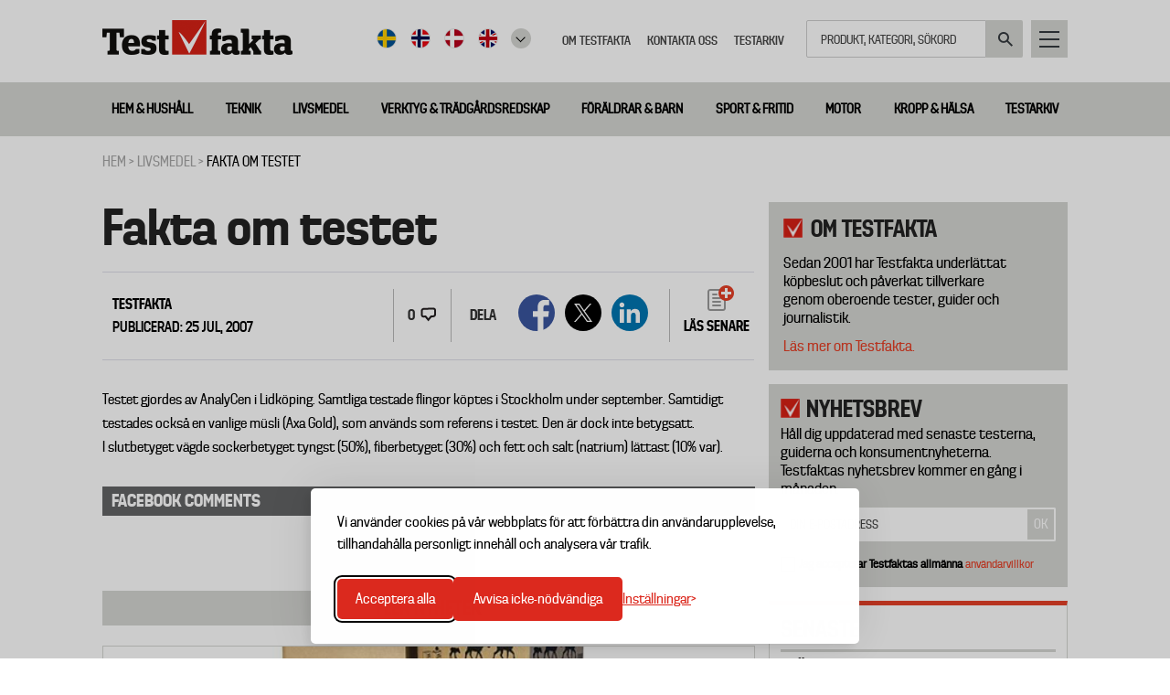

--- FILE ---
content_type: text/html; charset=UTF-8
request_url: https://www.testfakta.se/sv/livsmedel/article/fakta-om-testet-5
body_size: 11802
content:
<!DOCTYPE html>
<html lang="sv" dir="ltr" prefix="content: http://purl.org/rss/1.0/modules/content/  dc: http://purl.org/dc/terms/  foaf: http://xmlns.com/foaf/0.1/  og: http://ogp.me/ns#  rdfs: http://www.w3.org/2000/01/rdf-schema#  schema: http://schema.org/  sioc: http://rdfs.org/sioc/ns#  sioct: http://rdfs.org/sioc/types#  skos: http://www.w3.org/2004/02/skos/core#  xsd: http://www.w3.org/2001/XMLSchema# ">
  <head>
    <meta charset="utf-8" />
<meta name="robots" content="index, follow" />
<link rel="canonical" href="https://www.testfakta.se/sv/livsmedel/article/fakta-om-testet-5" />
<meta property="og:site_name" content="Testfakta" />
<meta name="MobileOptimized" content="width" />
<meta name="HandheldFriendly" content="true" />
<meta name="viewport" content="width=device-width, initial-scale=1.0" />
<meta property="og:image" content="https://www.testfakta.se/themes/testfakta/logoShared.png" />
<link rel="icon" href="/themes/testfakta/favicon.ico" type="image/vnd.microsoft.icon" />

    <title>Fakta om testet</title>
    <link rel="stylesheet" media="all" href="/sites/default/files/css/css_oKyE7eOUW-16rIJ7NElYuEH6LSuwIEtwkKuoN9PmYIw.css?delta=0&amp;language=sv&amp;theme=testfakta&amp;include=eJw9jFEOwjAMQy9UrUeq0jYbZWmD4gwYp2diGj_We7bkzO5sCVoaScKNrI0l5c1dByJ8l8NDWbk2V0tUilptOuKfptl0OI8aihCwx0zgizsDtDAuH1qPTY1jte1BMtGd3mcx1DpJ-3DADud-_jjDZ1qd4iKaScKz8Qvxl1PXugl_AZPqTHc" />
<link rel="stylesheet" media="all" href="/sites/default/files/css/css_kx5jx_yB2gjC9uFvJsEp3LYJtRzUeoR-2sTZadlpBEg.css?delta=1&amp;language=sv&amp;theme=testfakta&amp;include=eJw9jFEOwjAMQy9UrUeq0jYbZWmD4gwYp2diGj_We7bkzO5sCVoaScKNrI0l5c1dByJ8l8NDWbk2V0tUilptOuKfptl0OI8aihCwx0zgizsDtDAuH1qPTY1jte1BMtGd3mcx1DpJ-3DADud-_jjDZ1qd4iKaScKz8Qvxl1PXugl_AZPqTHc" />

    
    <!-- Google Tag Manager -->
      <script>(function(w,d,s,l,i){w[l]=w[l]||[];w[l].push({'gtm.start':
      new Date().getTime(),event:'gtm.js'});var f=d.getElementsByTagName(s)[0],
      j=d.createElement(s),dl=l!='dataLayer'?'&l='+l:'';j.async=true;j.src=
      'https://www.googletagmanager.com/gtm.js?id='+i+dl;f.parentNode.insertBefore(j,f);
      })(window,document,'script','dataLayer','GTM-KK7KC4S');</script>
    <!-- End Google Tag Manager -->
  </head>
  <body class="page-node-3623 path-node page-node-type-article path-language-sv">
    <!-- Google Tag Manager (noscript) -->
      <noscript><iframe src="https://www.googletagmanager.com/ns.html?id=GTM-KK7KC4S"
      height="0" width="0" style="display:none;visibility:hidden"></iframe></noscript>
    <!-- End Google Tag Manager (noscript) -->
        <a href="#main-content" class="visually-hidden focusable skip-link">
      Hoppa till huvudinnehåll
    </a>
    
      <div class="dialog-off-canvas-main-canvas" data-off-canvas-main-canvas>
    

<div class="layout-container">

  <header role="banner">
    
  <div class="region region-header">
    <div class="inner">
      




<div id="block-testfakta-branding" class="block block-system block-system-branding-block block-type-">
  
    
  <div class="content">
          <a href="/sv" title="Hem" rel="home" class="site-logo">
      <img src="/themes/testfakta/logo.png" alt="Hem" />
    </a>
          </div>
</div>





<div id="block-utilitymenu" class="block block-tf-base block-tf-base-util-menu block-type-">
  
    
  <div class="content">
          <div class="util">
      <a href="javascript:;" class="navigation">Huvudmeny</a>
  </div>
      </div>
</div>
<div class="search-block-form block block-search container-inline" data-drupal-selector="search-block-form" id="block-testfakta-search" role="search">
  
    
  <div class="content">
          <form action="/sok" method="get" id="search-block-form" accept-charset="UTF-8">
  <div class="js-form-item form-item js-form-type-search form-type-search js-form-item-keys form-item-keys form-no-label">
      <label for="edit-keys" class="visually-hidden">Sök</label>
        <input title="Ange de termer du vill söka efter." placeholder="Produkt, kategori, sökord" data-drupal-selector="edit-keys" type="search" id="edit-keys" name="keys" value="" size="15" maxlength="128" class="form-search" />

        </div>
<div data-drupal-selector="edit-actions" class="form-actions js-form-wrapper form-wrapper" id="edit-actions--3"><input data-drupal-selector="edit-submit" type="submit" id="edit-submit--2" value="Sök" class="button js-form-submit form-submit" />
</div>

</form>

      </div>
</div>
<nav role="navigation" aria-labelledby="block-topmeny-menu" id="block-topmeny" class="block block-menu navigation menu--top-meny">
            
  <h2 class="visually-hidden" id="block-topmeny-menu">Top meny</h2>
  

        

              <ul class="menu">
                    <li class="menu-item">
        <a href="/sv/guidar-koparen-framjar-kvalitet" target="" data-drupal-link-system-path="node/4782">Om Testfakta</a>
              </li>
                <li class="menu-item">
        <a href="/sv/testfaktas-redaktion" target="" data-drupal-link-system-path="node/5404">Kontakta oss</a>
              </li>
                <li class="menu-item">
        <a href="/sv/testarkiv" target="" data-drupal-link-system-path="testarkiv">Testarkiv</a>
              </li>
        </ul>
  


  </nav>





<div id="block-languageflags" class="block block-tf-base block-tf-base-language-flags block-type-">
  
    
  <div class="content">
            <ul>
    <li><a href="http://www.testfakta.se" target="_self" class="sv">Svenska</a></li>
    <li><a href="http://www.testfakta.no/" target="_blank" class="no">Norge</a></li>
    <li><a href="http://www.testfakta.dk/" target="_blank" class="da">Danmark</a></li>
    <li><a href="http://www.testfakta.com/" target="_blank" class="uk">Engelska</a></li>
    <li class="drop-down"><a href="#" ></a>
      <ul class="none-nordic-language-list">
        <li><a href="http://www.testfakta.com/fi" target="_blank" class="fi">Finland</a></li>
        <li><a href="http://www.testfakta.com/fr" target="_blank" class="fr">Frankrike</a></li>
        <li><a href="http://www.testfakta.com/nl" target="_blank" class="nl">Nederländerna</a></li>
        <li><a href="http://www.testfakta.com/de" target="_blank" class="de">Tyskland</a></li>
      </ul>
    </li>
  </ul>

      </div>
</div>

    </div>
  </div>

  </header>

    <div class="region region-primary-menu">
    <nav role="navigation" aria-labelledby="block-huvudmenyny-menu" id="block-huvudmenyny" class="block block-menu navigation menu--huvudmeny-ny">
            
  <h2 class="visually-hidden" id="block-huvudmenyny-menu">Huvudmeny ny</h2>
  

        

              <ul class="menu">
                    <li class="menu-item menu-item--expanded">
        <a href="/sv/hem-hushall" target="" data-drupal-link-system-path="taxonomy/term/1">Hem &amp; hushåll</a>
                                <ul class="menu">
                    <li class="menu-item">
        <a href="/sv/baddmadrasser" target="" data-drupal-link-system-path="taxonomy/term/30">Bäddmadrasser</a>
              </li>
                <li class="menu-item">
        <a href="/sv/dammsugare" target="" data-drupal-link-system-path="taxonomy/term/32">Dammsugare</a>
              </li>
                <li class="menu-item">
        <a href="/sv/husdjur" target="" data-drupal-link-system-path="taxonomy/term/29">Husdjur</a>
              </li>
                <li class="menu-item">
        <a href="/sv/sangar" target="" data-drupal-link-system-path="taxonomy/term/31">Sängar</a>
              </li>
                <li class="menu-item">
        <a href="/sv/flyttkartonger" target="" data-drupal-link-system-path="taxonomy/term/1647">Flyttkartonger</a>
              </li>
        </ul>
  
              </li>
                <li class="menu-item menu-item--expanded">
        <a href="/sv/teknik" target="" data-drupal-link-system-path="taxonomy/term/68">Teknik</a>
                                <ul class="menu">
                    <li class="menu-item">
        <a href="/sv/horlurar" target="" data-drupal-link-system-path="taxonomy/term/36">Hörlurar</a>
              </li>
                <li class="menu-item">
        <a href="/sv/luftrenare" target="" data-drupal-link-system-path="taxonomy/term/1643">Luftrenare</a>
              </li>
                <li class="menu-item">
        <a href="/sv/alkomatare" target="" data-drupal-link-system-path="taxonomy/term/1646">Alkomätare</a>
              </li>
                <li class="menu-item">
        <a href="/sv/actionkameror" target="" data-drupal-link-system-path="taxonomy/term/39">Actionkameror</a>
              </li>
                <li class="menu-item">
        <a href="/sv/bluetooth-hogtalare" target="" data-drupal-link-system-path="taxonomy/term/38">Bluetooth högtalare</a>
              </li>
                <li class="menu-item">
        <a href="/sv/mobilladdare" target="" data-drupal-link-system-path="taxonomy/term/37">Mobilladdare</a>
              </li>
                <li class="menu-item">
        <a href="/sv/elektronik" target="" data-drupal-link-system-path="taxonomy/term/28">Elektronik</a>
              </li>
        </ul>
  
              </li>
                <li class="menu-item menu-item--expanded">
        <a href="/sv/livsmedel" target="" data-drupal-link-system-path="taxonomy/term/27">Livsmedel</a>
                                <ul class="menu">
                    <li class="menu-item">
        <a href="/sv/ekonomi" target="" data-drupal-link-system-path="taxonomy/term/66">Ekonomi</a>
              </li>
                <li class="menu-item">
        <a href="/sv/falukorv" target="" data-drupal-link-system-path="taxonomy/term/35">Falukorv</a>
              </li>
                <li class="menu-item">
        <a href="/sv/kaffe" target="" data-drupal-link-system-path="taxonomy/term/34">Kaffe</a>
              </li>
                <li class="menu-item">
        <a href="/sv/konsument" target="" data-drupal-link-system-path="taxonomy/term/67">Konsument</a>
              </li>
                <li class="menu-item">
        <a href="/sv/odlad-lax" target="" data-drupal-link-system-path="taxonomy/term/33">Odlad lax</a>
              </li>
        </ul>
  
              </li>
                <li class="menu-item menu-item--expanded">
        <a href="/sv/verktyg-tradgardsredskap" target="" data-drupal-link-system-path="taxonomy/term/2">Verktyg &amp; trädgårdsredskap</a>
                                <ul class="menu">
                    <li class="menu-item">
        <a href="/sv/robotgrasklippare" target="" data-drupal-link-system-path="taxonomy/term/50">Robotgräsklippare</a>
              </li>
        </ul>
  
              </li>
                <li class="menu-item menu-item--expanded">
        <a href="/sv/foraldrar-barn" target="" data-drupal-link-system-path="taxonomy/term/25">Föräldrar &amp; barn</a>
                                <ul class="menu">
                    <li class="menu-item">
        <a href="/sv/vinteroveraller-barn" target="" data-drupal-link-system-path="taxonomy/term/1641">Vinteroveraller för barn</a>
              </li>
                <li class="menu-item">
        <a href="/sv/vinterskor-barn" target="" data-drupal-link-system-path="taxonomy/term/1640">Vinterskor för barn</a>
              </li>
                <li class="menu-item">
        <a href="/sv/bilbarnstolar" target="" data-drupal-link-system-path="taxonomy/term/42">Bilbarnstolar</a>
              </li>
                <li class="menu-item">
        <a href="/sv/barnvagnar" target="" data-drupal-link-system-path="taxonomy/term/41">Barnvagnar</a>
              </li>
                <li class="menu-item">
        <a href="/sv/barnstolar" target="" data-drupal-link-system-path="taxonomy/term/1642">Barnstolar</a>
              </li>
                <li class="menu-item">
        <a href="/sv/babysitters" target="" data-drupal-link-system-path="taxonomy/term/40">Babysitters</a>
              </li>
        </ul>
  
              </li>
                <li class="menu-item menu-item--expanded">
        <a href="/sv/sport-fritid" target="" data-drupal-link-system-path="taxonomy/term/26">Sport &amp; fritid</a>
                                <ul class="menu">
                    <li class="menu-item">
        <a href="/sv/cykelhjalmar" target="" data-drupal-link-system-path="taxonomy/term/48">Cykelhjälmar</a>
              </li>
                <li class="menu-item">
        <a href="/sv/cykellas" target="" data-drupal-link-system-path="taxonomy/term/51">Cykellås</a>
              </li>
                <li class="menu-item">
        <a href="/sv/termosar" target="" data-drupal-link-system-path="taxonomy/term/1645">Termosar</a>
              </li>
                <li class="menu-item">
        <a href="/sv/loparskor" target="" data-drupal-link-system-path="taxonomy/term/47">Löparskor</a>
              </li>
                <li class="menu-item">
        <a href="/sv/lattviktsjackor" target="" data-drupal-link-system-path="taxonomy/term/1644">Lättviktsjackor</a>
              </li>
        </ul>
  
              </li>
                <li class="menu-item menu-item--expanded">
        <a href="/sv/motor" target="" data-drupal-link-system-path="taxonomy/term/3">Motor</a>
                                <ul class="menu">
                    <li class="menu-item">
        <a href="/sv/elcyklar" target="" data-drupal-link-system-path="taxonomy/term/49">Elcyklar</a>
              </li>
                <li class="menu-item">
        <a href="/sv/mc-hjalmar" target="" data-drupal-link-system-path="taxonomy/term/44">MC-hjälmar</a>
              </li>
                <li class="menu-item">
        <a href="/sv/starthjalpsbatterier" target="" data-drupal-link-system-path="taxonomy/term/65">Starthjälpsbatterier</a>
              </li>
                <li class="menu-item">
        <a href="/sv/takboxar" target="" data-drupal-link-system-path="taxonomy/term/43">Takboxar</a>
              </li>
        </ul>
  
              </li>
                <li class="menu-item menu-item--expanded">
        <a href="/sv/kropp-halsa" target="" data-drupal-link-system-path="taxonomy/term/4">Kropp &amp; hälsa</a>
                                <ul class="menu">
                    <li class="menu-item">
        <a href="/sv/hudlotion" target="" data-drupal-link-system-path="taxonomy/term/46">Hudlotion</a>
              </li>
                <li class="menu-item">
        <a href="/sv/solkram" target="" data-drupal-link-system-path="taxonomy/term/45">Solkräm</a>
              </li>
        </ul>
  
              </li>
                <li class="menu-item">
        <a href="/sv/testarkiv" target="" data-drupal-link-system-path="testarkiv">Testarkiv</a>
              </li>
        </ul>
  


  </nav>

  </div>

  

    <div class="region region-breadcrumb">
    




<div id="block-breadcrumbs" class="block block-system block-system-breadcrumb-block block-type-">
  
    
  <div class="content">
            <nav class="breadcrumb" role="navigation" aria-labelledby="system-breadcrumb">
    <h2 id="system-breadcrumb" class="visually-hidden">Länkstig</h2>
    <span>Du är här:</span>
    
    <ol>
          <li>
                  <a href="/sv/frontpage">Hem</a>
              </li>
          <li>
                  <a href="/sv/livsmedel">Livsmedel</a>
              </li>
          <li>
                  Fakta om testet
              </li>
        </ol>
  </nav>

      </div>
</div>

  </div>


    <div class="region region-highlighted">
    <div data-drupal-messages-fallback class="hidden"></div>





<div id="block-headerimageswithcontent" class="block block-tf-base block-header-images-with-content block-type-">
  
    
  <div class="content">
          
      </div>
</div>

  </div>


  

  <main role="main" style="" class="article-type-52">
    <a id="main-content" tabindex="-1"></a>    <div class="layout-content ">
        <div class="region region-content">
    




<div id="block-testfakta-page-title" class="block block-core block-page-title-block block-type-">
  
    
  <div class="content">
          
  <h1 class="page-title">Fakta om testet</h1>


      </div>
</div>





<div id="block-testfakta-content" class="block block-system block-system-main-block block-type-">
  
    
  <div class="content">
          <div class="panel-display panel-article-layout clearfix" >
    <div class="container-top">
        <div class="panel-panel panel-row-1">
            <div class="panel-wrapper container">
                <div class="block-region-row-top">




<div class="block block-tf-base block-tf-base-top-ad-article block-type-">
  
    
  <div class="content">
          
      </div>
</div>
</div>
            </div>
        </div>
    </div>
    <div class="container-top-full-width">
        <div class="panel-panel panel-row-2">
            <div class="panel-wrapper container">
                <div class="block-region-row-top-full-width"></div>
            </div>
        </div>
    </div>
    <div class="container-content">
        <div class="panel-panel panel-col-left">
            <div class="panel-wrapper container"><div class="block-region-col-left">




<div class="block block-tf-base block-tf-base-article-top-render block-type-">
  
    
  <div class="content">
          <h1>Fakta om testet</h1>



  
  <div class="meta">
              <div class="box creator">
                <div class="t">
                                
          <span class="name">
                          Testfakta
            
                                      
                                  </span>
          <span class="created">Publicerad: 25 jul, 2007</span>
        </div>
      </div>

              <div class="box comments">
          <a href="javascript:;">
                                    <span class="nr-of-comments"><span class="val">0</span></span>

                      </a>
        </div>
              <div class="box share">
      <label>Dela</label>
      

<div style="display: none"><link rel="preload" href="/modules/contrib/better_social_sharing_buttons/assets/dist/sprites/social-icons--square.svg" as="image" type="image/svg+xml" crossorigin="anonymous" /></div>

<div class="social-sharing-buttons">
                <a href="https://www.facebook.com/sharer/sharer.php?u=https://www.testfakta.se/sv/livsmedel/article/fakta-om-testet-5&amp;title=Node%20view" target="_blank" title="Share to Facebook" aria-label="Share to Facebook" class="social-sharing-buttons-button share-facebook" rel="noopener">
            <svg aria-hidden="true" width="40px" height="40px" style="border-radius:20px;">
                <use href="/modules/contrib/better_social_sharing_buttons/assets/dist/sprites/social-icons--square.svg#facebook" />
            </svg>
        </a>
    
                <a href="https://twitter.com/intent/tweet?text=Node%20view+https://www.testfakta.se/sv/livsmedel/article/fakta-om-testet-5" target="_blank" title="Share to X" aria-label="Share to X" class="social-sharing-buttons-button share-x" rel="noopener">
            <svg aria-hidden="true" width="40px" height="40px" style="border-radius:20px;">
                <use href="/modules/contrib/better_social_sharing_buttons/assets/dist/sprites/social-icons--square.svg#x" />
            </svg>
        </a>
    
        
        
        
                <a href="https://www.linkedin.com/sharing/share-offsite/?url=https://www.testfakta.se/sv/livsmedel/article/fakta-om-testet-5" target="_blank" title="Share to Linkedin" aria-label="Share to Linkedin" class="social-sharing-buttons-button share-linkedin" rel="noopener">
            <svg aria-hidden="true" width="40px" height="40px" style="border-radius:20px;">
                <use href="/modules/contrib/better_social_sharing_buttons/assets/dist/sprites/social-icons--square.svg#linkedin" />
            </svg>
        </a>
    
    
    
        
        
        
        
        
        
    </div>

    </div>
                  <div class="box tf-flag-article">
          <a href="/sv/bookmark/add/3623"><span class="paper"><span class="ico add"></span></span><span class="text">Läs senare</span></a>
        </div>
            </div>


                                                                                  
      </div>
</div>





<div class="block block-tf-base block-tf-base-widget-simple block-type-">
  
    
  <div class="content">
          
      </div>
</div>





<div class="block block-ctools block-entity-viewnode block-type-">
  
    
  <div class="content">
          
<article about="/sv/livsmedel/article/fakta-om-testet-5" typeof="schema:Article" class="node node--type-article node--view-mode-full">
  <div class="node__content">
          
            <div property="schema:text" class="clearfix text-formatted field field--name-body field--type-text-with-summary field--label-hidden field__item"><field name="body">Testet gjordes av AnalyCen i Lidköping. Samtliga testade flingor köptes i Stockholm under september. Samtidigt testades också en vanlige müsli (Axa Gold), som används som referens i testet. Den är dock inte betygsatt.<br>I slutbetyget vägde sockerbetyget tyngst (50%), fiberbetyget (30%) och fett och salt (natrium) lättast (10% var).</field></div>
      
      </div>
</article>

      </div>
</div>





<div class="block block-tf-base block-tf-base-article-product-winner block-type-">
  
    
  <div class="content">
          
      </div>
</div>





<div class="block block-tf-base block-tf-base-article-small-meta block-type-">
  
    
  <div class="content">
          
      </div>
</div>





<div class="block block-tf-base block-tf-base-disqus-comments block-type-">
  
      <h2>facebook Comments</h2>
    
  <div class="content">
          <div id="fb-root"></div>
<script async defer crossorigin="anonymous" src="https://connect.facebook.net/sv_SE/sdk.js#xfbml=1&version=v12.0&autoLogAppEvents=1" nonce="oSRPJNlZ"></script>
  <div class="fb-comments"  data-mobile href="https://www.testfakta.se/livsmedel/article/fakta-om-testet-5" data-href="https://www.testfakta.se/livsmedel/article/fakta-om-testet-5" data-width="100%" data-numposts="5" data-colorscheme="light" data-order-by="reverse_time"></div>

      </div>
</div>





<div class="views-element-container block block-views block-views-blocknewslist-block-2 block-type-">
  
    
  <div class="content">
          <div><div class="view view-newslist view-id-newslist view-display-id-block_2 js-view-dom-id-df60269e93801fca620fb71614c508bccd8246377bbeba8ca07a909426d418b8">
  <div class="view-header">
    <h3><span>Fler nyheter</span></h3>
  </div>
      <div class="view-filters">
      <form class="views-exposed-form" data-drupal-selector="views-exposed-form-newslist-block-2" action="/sv/livsmedel/article/fakta-om-testet-5" method="get" id="views-exposed-form-newslist-block-2" accept-charset="UTF-8">
  <div class="form--inline clearfix">
  <div class="js-form-item form-item js-form-type-textfield form-type-textfield js-form-item-created form-item-created">
      <label for="edit-created">Authored on</label>
        <input data-drupal-selector="edit-created" type="text" id="edit-created" name="created" value="" size="30" maxlength="128" class="form-text" />

        </div>
<div data-drupal-selector="edit-actions" class="form-actions js-form-wrapper form-wrapper" id="edit-actions"><input data-drupal-selector="edit-submit-newslist" type="submit" id="edit-submit-newslist" value="Apply" class="button js-form-submit form-submit" />
</div>

</div>

</form>

    </div>
    
      <div class="view-content">
      <div data-drupal-views-infinite-scroll-content-wrapper class="views-infinite-scroll-content-wrapper clearfix">

                        
                      <div class="views-row row-standard">
          
      <div class="row-container">
        <div class="article-listing-inner big-image">
          <a href="/sv/hem-hushall/article/overlagsen-vinnare-i-stort-test-av-flyttkartonger">
            <div class="big-pic">
              <img src="https://www.testfakta.se/sites/default/files/styles/article_listing_new/public/tf_media/XX_Alla_kartonger_1.jpg?itok=zAibVhD2">
                              <div class="red-label">
                  <span class="lab-test">Laboratorietest</span>
                </div>
                          </div>
          </a>
          <div class="text-inner have-image">
                          <h2><a href="/sv/hem-hushall/article/overlagsen-vinnare-i-stort-test-av-flyttkartonger">Överlägsen vinnare i stort test av flyttkartonger</a></h2>
            
                          <div class="text"> <p>Läge att flytta, eller bara dags att rensa i röran? Testfaktas test av flyttkartonger vägleder dig till det bästa valet som står pall för både lyft och stapling. Två kartonger fick godkänt, resten klarade inte att uppfylla alla kraven.&nbsp;</p></div>
            
            <div class="meta-wrapper">
              <div class="meta-data">
                2 Januari
              </div>
            </div>
          </div>
        </div>
      </div>
    </div>
  
          <div class="views-columns-row">
                                        
                
                                      <div class="views-row col-left row-standard">
                  
          <div class="row-container">
            <div class="article-listing-inner small-top-image">
              <a href="/sv/hem-hushall/article/greppvanliga-sulor-minskar-halkolyckor">
                <div class="small-top-pic" style="background-image:url(https://www.testfakta.se/sites/default/files/styles/article_listing_new/public/tf_media/Falla_klar_0.jpeg?itok=7T70arcl)">
                  <img src="https://www.testfakta.se/sites/default/files/styles/article_listing_new/public/tf_media/Falla_klar_0.jpeg?itok=7T70arcl">
                                      <div class="red-label">
                      <span class="lab-test">Laboratorietest</span>
                    </div>
                                  </div>
              </a>
              <div class="text-inner have-image">
                                  <h2><a href="/sv/hem-hushall/article/greppvanliga-sulor-minskar-halkolyckor">Greppvänliga sulor minskar halkolyckor</a></h2>
                
                                  <div class="text"> <p>Varje år skadas runt 25 000 personer i Sverige sedan de halkat omkull på is eller snö enligt Konsumentverket.&nbsp;Risken för att halka ökar markant om man inte har rätt sorts skor på fötterna. Testfakta har testat 40 olika sorters skor för att avgöra vilka som håller dig på benen – och vilka du riskerar att halka med.&nbsp;</p></div>
                
                <div class="meta-wrapper">
                  <div class="meta-data">
                    19 December 2025
                  </div>
                </div>
              </div>
            </div>
          </div>
        </div>
                                        
                                  
                                     <div class="views-row col-right row-uppdragstest">
                  
          <div class="row-container">
            <div class="article-listing-inner small-top-image">
              <a href="/sv/livsmedel/article/otillatna-pesticidhalter-i-farska-orter-flera-dillsorter-borde-inte-saljas-i">
                <div class="small-top-pic" style="background-image:url(https://www.testfakta.se/sites/default/files/styles/article_listing_new/public/tf_media/Alla%20o%CC%88rter%20bakgrund%20foto%20Malin%20Hefvelin%20Testfakta%20-%20stor%20%E2%80%93%20medel.jpeg?itok=n1O3cGfZ)">
                  <img src="https://www.testfakta.se/sites/default/files/styles/article_listing_new/public/tf_media/Alla%20o%CC%88rter%20bakgrund%20foto%20Malin%20Hefvelin%20Testfakta%20-%20stor%20%E2%80%93%20medel.jpeg?itok=n1O3cGfZ">
                                      <div class="red-label">
                      <span class="lab-test">Laboratorietest</span>
                    </div>
                                  </div>
              </a>
              <div class="text-inner have-image">
                                  <h2><a href="/sv/livsmedel/article/otillatna-pesticidhalter-i-farska-orter-flera-dillsorter-borde-inte-saljas-i">Otillåtna pesticidhalter i färska örter – flera dillsorter borde inte säljas i butik</a></h2>
                
                                  <div class="text"> <p>Testfaktas stora laboratoriegranskning av färska örter visar att flera av dem innehåller det förbjudna bekämpningsmedlet DDT och otillåtet höga halter av svamppesticiden penkonazol.</p></div>
                
                <div class="meta-wrapper">
                  <div class="meta-data">
                    12 December 2025
                  </div>
                </div>
              </div>
            </div>
          </div>
        </div>
          </div>
  
  
        
               <div class="views-row row-standard">
      
    <div class="row-container">

      <div class="article-listing-inner small-image">
                  <a href="/sv/livsmedel/article/stor-skillnad-pa-smak-och-pris-mellan-olika-kaffesorter">
            <div class="small-pic" style="background-image:url(https://www.testfakta.se/sites/default/files/styles/article_listing_new/public/2025-11/Alla%20kaffesorter.jpg?itok=rWoZybat) ">
              <img src="https://www.testfakta.se/sites/default/files/styles/article_listing_new/public/2025-11/Alla%20kaffesorter.jpg?itok=rWoZybat">
                              <div class="red-label">
                  <span class="lab-test">Laboratorietest</span>
                </div>
                          </div>
          </a>
        
        <div class="text-inner have-image">
                      <h2><a href="/sv/livsmedel/article/stor-skillnad-pa-smak-och-pris-mellan-olika-kaffesorter">Stor skillnad på smak och pris mellan olika kaffesorter</a></h2>
          
                      <div class="text"> <p>Bryggkaffe har onekligen en särskild plats i svenska hjärtan; puttrandet från en bryggare är nog ett av de svenskaste ljud som finns. Samtidigt har kaffet ökat rejält i prisde senaste åren. Testfakta har testat smak och akrylamidhalt på de tolv vanligaste&nbsp;<br>sorterna av bryggkaffe i butik, och hittar både toppval och bottennapp.&nbsp;</p></div>
          
          <div class="meta-wrapper">
            <div class="meta-data">
              28 November 2025
            </div>
          </div>
        </div>
      </div>
    </div>
  </div>
  
        
               <div class="views-row row-uppdragstest">
      
    <div class="row-container">

      <div class="article-listing-inner small-image">
                  <a href="/sv/hem-hushall/article/test-av-clas-ohlsons-noppborttagare">
            <div class="small-pic" style="background-image:url(https://www.testfakta.se/sites/default/files/styles/article_listing_new/public/tf_media/CO_Noppborttagare.png?itok=33IBw5to) ">
              <img src="https://www.testfakta.se/sites/default/files/styles/article_listing_new/public/tf_media/CO_Noppborttagare.png?itok=33IBw5to">
                              <div class="red-label">
                  <span class="lab-test">Laboratorietest</span>
                </div>
                          </div>
          </a>
        
        <div class="text-inner have-image">
                      <h2><a href="/sv/hem-hushall/article/test-av-clas-ohlsons-noppborttagare">Test av Clas Ohlsons noppborttagare</a></h2>
          
                      <div class="text"> <p>På uppdrag av Testfakta har det ackrediterade laboratoriet Weber &amp; Leucht GmbH i Fulda, Tyskland, genomfört ett omfattande prestanda- och kvalitetstest av Clas Ohlsons noppborttagare (artikelnummer 44-6180). Testet omfattar mekanisk prestanda, ergonomi, säkerhet och användarvänlighet och bygger på etablerade och standardiserade testmetoder för textila produkter.</p></div>
          
          <div class="meta-wrapper">
            <div class="meta-data">
              26 November 2025
            </div>
          </div>
        </div>
      </div>
    </div>
  </div>
  
        
               <div class="views-row row-standard">
      
    <div class="row-container">

      <div class="article-listing-inner small-image">
                  <a href="/sv/hem-hushall/article/viktigt-med-ratt-sang-god-somn">
            <div class="small-pic" style="background-image:url(https://www.testfakta.se/sites/default/files/styles/article_listing_new/public/tf_media/Huvudillustration_16_9.png?itok=1cEwG-Jl) ">
              <img src="https://www.testfakta.se/sites/default/files/styles/article_listing_new/public/tf_media/Huvudillustration_16_9.png?itok=1cEwG-Jl">
                          </div>
          </a>
        
        <div class="text-inner have-image">
                      <h2><a href="/sv/hem-hushall/article/viktigt-med-ratt-sang-god-somn">Viktigt med rätt säng för god sömn</a></h2>
          
                      <div class="text"> <p>Fast eller mjuk, skum eller spiralfjädrar, zonindelad eller inte? Många begrepp och ett gigantiskt utbud gör det svårt att hitta rätt i sängdjungeln. Testfakta och ergonomiexpert Dr Florian Heidinger reder ut begreppen.</p>
</div>
          
          <div class="meta-wrapper">
            <div class="meta-data">
              23 November 2025
            </div>
          </div>
        </div>
      </div>
    </div>
  </div>
  
        
               <div class="views-row row-standard">
      
    <div class="row-container">

      <div class="article-listing-inner small-image">
                  <a href="/sv/hem-hushall/article/haller-kalsongerna-mattet-testfaktas-stora-kalsongtest-ger-svar">
            <div class="small-pic" style="background-image:url(https://www.testfakta.se/sites/default/files/styles/article_listing_new/public/2025-11/1_Jack_Jones.jpg?itok=xxM47biU) ">
              <img src="https://www.testfakta.se/sites/default/files/styles/article_listing_new/public/2025-11/1_Jack_Jones.jpg?itok=xxM47biU">
                              <div class="red-label">
                  <span class="lab-test">Laboratorietest</span>
                </div>
                          </div>
          </a>
        
        <div class="text-inner have-image">
                      <h2><a href="/sv/hem-hushall/article/haller-kalsongerna-mattet-testfaktas-stora-kalsongtest-ger-svar">Håller kalsongerna måttet? Testfaktas stora kalsongtest ger svar.</a></h2>
          
                      <div class="text"> <p class="p1">Kalsonger som tappar formen och blir noppiga efter några tvättar gör ingen glad. Testfaktas stora laboratorietest av boxerbriefs i bomull visar att skillnaderna i kvalitet är stora. Jack &amp; Jones, Calvin Klein och Calida klarade tvätt, torktumling och töjning bäst – medan Björn Borg och Uniqlo tappade formen.</p></div>
          
          <div class="meta-wrapper">
            <div class="meta-data">
              7 November 2025
            </div>
          </div>
        </div>
      </div>
    </div>
  </div>
  
        
               <div class="views-row row-standard">
      
    <div class="row-container">

      <div class="article-listing-inner small-image">
                  <a href="/sv/livsmedel/article/mogelgift-i-tomatpure">
            <div class="small-pic" style="background-image:url(https://www.testfakta.se/sites/default/files/styles/article_listing_new/public/tf_media/Tomatpure%20na%CC%88rbild%20liggande.jpg?itok=GOfpiW5_) ">
              <img src="https://www.testfakta.se/sites/default/files/styles/article_listing_new/public/tf_media/Tomatpure%20na%CC%88rbild%20liggande.jpg?itok=GOfpiW5_">
                              <div class="red-label">
                  <span class="lab-test">Laboratorietest</span>
                </div>
                          </div>
          </a>
        
        <div class="text-inner have-image">
                      <h2><a href="/sv/livsmedel/article/mogelgift-i-tomatpure">Mögelgift i tomatpuré</a></h2>
          
                      <div class="text"> <p class="p1">Tomater som möglat under odling eller lagring kan bilda mögelgifter med potentiellt allvarliga hälsorisker. Testfaktas analys av 14 fabrikat av tomatpuré visar på anmärkningsvärt höga nivåer i vissa produkter.</p></div>
          
          <div class="meta-wrapper">
            <div class="meta-data">
              29 Oktober 2025
            </div>
          </div>
        </div>
      </div>
    </div>
  </div>
  
        
               <div class="views-row row-standard">
      
    <div class="row-container">

      <div class="article-listing-inner small-image">
                  <a href="/sv/hem-hushall/article/som-man-baddar-far-man-sova-0">
            <div class="small-pic" style="background-image:url(https://www.testfakta.se/sites/default/files/styles/article_listing_new/public/tf_media/hildingsa%CC%88ngar_test_4.jpg?itok=FYRjMwzN) ">
              <img src="https://www.testfakta.se/sites/default/files/styles/article_listing_new/public/tf_media/hildingsa%CC%88ngar_test_4.jpg?itok=FYRjMwzN">
                              <div class="red-label">
                  <span class="lab-test">Laboratorietest</span>
                </div>
                          </div>
          </a>
        
        <div class="text-inner have-image">
                      <h2><a href="/sv/hem-hushall/article/som-man-baddar-far-man-sova-0">Som man bäddar får man sova</a></h2>
          
                      <div class="text"> <p class="p1">En bra bäddmadrass kan göra din säng både bättre och skönare. Men det är stora skillnader mellan olika märken visar Testfaktas stora test av bäddmadrasser under 3000 kronor.</p></div>
          
          <div class="meta-wrapper">
            <div class="meta-data">
              8 Oktober 2025
            </div>
          </div>
        </div>
      </div>
    </div>
  </div>
  
        
               <div class="views-row row-standard">
      
    <div class="row-container">

      <div class="article-listing-inner small-image">
                  <a href="/sv/kropp-halsa/article/premiumglas-ar-bast-men-alla-klarar-kraven">
            <div class="small-pic" style="background-image:url(https://www.testfakta.se/sites/default/files/styles/article_listing_new/public/tf_media/1_Smuts_vattenavvisande.png?itok=Eyjvd6tM) ">
              <img src="https://www.testfakta.se/sites/default/files/styles/article_listing_new/public/tf_media/1_Smuts_vattenavvisande.png?itok=Eyjvd6tM">
                              <div class="red-label">
                  <span class="lab-test">Laboratorietest</span>
                </div>
                          </div>
          </a>
        
        <div class="text-inner have-image">
                      <h2><a href="/sv/kropp-halsa/article/premiumglas-ar-bast-men-alla-klarar-kraven">Premiumglas är bäst – men alla klarar kraven</a></h2>
          
                      <div class="text"> <p class="p1">Priset på glasögonglas skiljer sig rejält mellan olika tillverkare och optikerkedjor. Testfaktas stora test av glasögonglas visar att premiumglasen från tillverkarna är något bättre, framför allt när det gäller reptålighet, men inga glasögonglas är dåliga.</p></div>
          
          <div class="meta-wrapper">
            <div class="meta-data">
              18 September 2025
            </div>
          </div>
        </div>
      </div>
    </div>
  </div>

</div>

    </div>
  
      
<ul class="js-pager__items pager" data-drupal-views-infinite-scroll-pager>
  <li class="pager__item">
    <a class="button" href="?page=1" title="Load more items" rel="next">Fler nyheter</a>
  </li>
</ul>

          </div>
</div>

      </div>
</div>
</div></div>
        </div>
        <div class="panel-panel panel-col-right">
            <div class="panel-wrapper container"><div class="block-region-col-right">

  
  

<div class="block block-block-content block-block-content85390bbb-ee9b-48c4-b61a-e259f782be14 block-type-basic block-add-icon-to-title block-grey-bg">
  
      <h2>Om Testfakta</h2>
    
  <div class="content">
          
            <div class="clearfix text-formatted field field--name-body field--type-text-with-summary field--label-hidden field__item"><p>Sedan 2001 har Testfakta underlättat köpbeslut och påverkat tillverkare genom&nbsp;oberoende tester, guider och journalistik.</p>

<p><a href="http://www.testfakta.se/sv/guidar-koparen-framjar-kvalitet">Läs mer om Testfakta.</a></p>
</div>
      
      </div>
</div>
<div class="mailchimp-signup-subscribe-form block block-mailchimp-signup block-mailchimp-signup-subscribe-blockprenumerera-pa-vart-nyhetsbrev2" data-drupal-selector="mailchimp-signup-subscribe-block-prenumerera-pa-vart-nyhetsbrev2-form">
  
      <h2>Nyhetsbrev</h2>
    
  <div class="content">
          <form action="/sv/livsmedel/article/fakta-om-testet-5" method="post" id="mailchimp-signup-subscribe-block-prenumerera-pa-vart-nyhetsbrev2-form" accept-charset="UTF-8">
  Håll dig uppdaterad med senaste testerna, guiderna och konsumentnyheterna. Testfaktas nyhetsbrev kommer en gång i månaden.<div id="mailchimp-newsletter-91850348b9-mergefields" class="mailchimp-newsletter-mergefields"><div class="js-form-item form-item js-form-type-email form-type-email js-form-item-mergevars-email form-item-mergevars-email">
      <label for="edit-mergevars-email" class="js-form-required form-required">E-postadress</label>
        <input autocomplete="email" placeholder="DIN E-POSTADRESS" data-drupal-selector="edit-mergevars-email" type="email" id="edit-mergevars-email" name="mergevars[EMAIL]" value="" size="25" maxlength="254" class="form-email required" required="required" aria-required="true" />

        </div>
</div><input autocomplete="off" data-drupal-selector="form-i4wyaqgxlv-h95sinqikb-jt7bw4qoudp5sui16epis" type="hidden" name="form_build_id" value="form-I4wYAqGXLv_h95SiNQikb_jt7bW4qOUdp5sUI16EpIs" />
<input data-drupal-selector="edit-mailchimp-signup-subscribe-block-prenumerera-pa-vart-nyhetsbrev2-form" type="hidden" name="form_id" value="mailchimp_signup_subscribe_block_prenumerera_pa_vart_nyhetsbrev2_form" />
<div data-drupal-selector="edit-actions" class="form-actions js-form-wrapper form-wrapper" id="edit-actions--2"><input data-drupal-selector="edit-submit" type="submit" id="edit-submit" name="op" value="OK" class="button js-form-submit form-submit" />
</div>

</form>

      </div>
  <div class="signup-accept-terms">
    <input type="checkbox" id="signupAcceptTerms">
          <label for="signupAcceptTerms">Jag accepterar Testfaktas allmänna <a href="javascript:;" class="show-terms">användarvillkor</a></label>
      </div>
  <div class="terms" style="display: none;">
          Din e-postadress sparas för att vi ska kunna skicka ut vårt nyhetsbrev, samt ge dig tillgång till information från Testfakta. Ingen person eller organisation utanför Testfakta får tillgång till dina uppgifter. För att ta ta del av eller ändra de uppgifter som finns registrerade om dig, kontakta info@testfakta.se.
      </div>
</div>
 




<div class="views-element-container block block-views block-views-blocklatest-content-block-2 block-type-">
  
      <h2>Senaste</h2>
    
  <div class="content">
          <div><div class="view view-latest-content view-id-latest_content view-display-id-block_2 js-view-dom-id-e4cac1c8e082c1c06bd1a61e072473a67c12f72d63ca97e32d9958ac440c3548">
  
    
      
      <div class="view-content">
          <div class="views-row">
    <div class="views-field views-field-title"><span class="field-content"><a href="/sv/hem-hushall/article/overlagsen-vinnare-i-stort-test-av-flyttkartonger" hreflang="sv">Överlägsen vinnare i stort test av flyttkartonger</a></span></div>
  </div>
    <div class="views-row">
    <div class="views-field views-field-title"><span class="field-content"><a href="/sv/hem-hushall/article/greppvanliga-sulor-minskar-halkolyckor" hreflang="sv">Greppvänliga sulor minskar halkolyckor</a></span></div>
  </div>
    <div class="views-row">
    <div class="views-field views-field-title"><span class="field-content"><a href="/sv/livsmedel/article/stor-skillnad-pa-smak-och-pris-mellan-olika-kaffesorter" hreflang="sv">Stor skillnad på smak och pris mellan olika kaffesorter</a></span></div>
  </div>

    </div>
  
          </div>
</div>

      </div>
</div>





<div class="block block-tf-base block-tf-base-article-theme block-type-">
  
    
  <div class="content">
          
      </div>
</div>
</div></div>
        </div>
    </div>
</div>

      </div>
</div>

  </div>

    </div>
    
    
  </main>

      <footer role="contentinfo">
        <div class="region region-footer">
    <div class="content-wrapper">
      




<div id="block-sidfotkontaktuppgifter" class="contactdetails block block-block-content block-block-content7c3acfe1-9a91-45ca-bc68-434fefd556a8 block-type-basic">
  
    
  <div class="content">
          
            <div class="clearfix text-formatted field field--name-body field--type-text-with-summary field--label-hidden field__item"><p><strong>Ansvarig utgivare</strong> Bengt Vernberg<br><strong>Adress</strong>&nbsp;Drottninggatan 81A, 111 60 Stockholm<br>© Copyright 2025&nbsp;Testfakta</p></div>
      
      </div>
</div>





<div id="block-sidfot" class="socialmedia block block-block-content block-block-content01c223aa-7708-4bf4-b98c-48b4e19eaeea block-type-basic">
  
    
  <div class="content">
          
            <div class="clearfix text-formatted field field--name-body field--type-text-with-summary field--label-hidden field__item"><ul>
	<li><a class="facebook" href="https://facebook.com/testfakta" target="_blank">Facebook</a></li>
	<li><a class="youtube" href="https://www.youtube.com/user/Testfakta01" target="_blank">Youtube</a></li>
	<li><a class="instagram" href="https://www.instagram.com/testfakta" target="_blank">Instagram</a></li>
</ul>

<p>&nbsp;</p>
</div>
      
      </div>
</div>

    </div>
  </div>

    </footer>
  
      <div id="after-footer">
        <div class="region region-after-footer">
    




<div id="block-sitebranding" class="block block-system block-system-branding-block block-type-">
  
    
  <div class="content">
          <a href="/sv" title="Hem" rel="home" class="site-logo">
      <img src="/themes/testfakta/logo.png" alt="Hem" />
    </a>
          </div>
</div>
<nav role="navigation" aria-labelledby="block-footermenu-menu" id="block-footermenu" class="block block-menu navigation menu--footer-menu">
            
  <h2 class="visually-hidden" id="block-footermenu-menu">Footer menu</h2>
  

        

              <ul class="menu">
                    <li class="menu-item">
        <a href="/sv/tipsa-oss" target="" data-drupal-link-system-path="node/47">Tipsa oss</a>
              </li>
                <li class="menu-item">
        <a href="/sv/guidar-koparen-framjar-kvalitet" target="" data-drupal-link-system-path="node/4782">Om Testfakta</a>
              </li>
                <li class="menu-item">
        <a href="/sv/prenumerera-pa-testfaktas-nyhetsbrev" target="" data-drupal-link-system-path="node/3916">Nyhetsbrev</a>
              </li>
                <li class="menu-item">
        <a href="/sv/testarkiv" target="" data-drupal-link-system-path="testarkiv">Testarkiv</a>
              </li>
        </ul>
  


  </nav>

  </div>

    </div>
  
  <div class="navigation-overlay">
    <div class="navigation-header">
      <div class="navigation-header-inner">
        <a href="/sv" title="Home" rel="home" class="site-logo">
          <div class="logo"></div>
        </a>
        <a href="javascript:;" class="close">Stäng</a>
      </div>
    </div>
    <h3 class="menu-h3">Ämnesområde</h3>
    <div class="navigation-inner">
      
    </div>
    <div class="navigation-second-wrapper">
      <div class="navigation-second-inner col-2">
                  <div class="box">
            <h3>Temainnehåll</h3>
            <div class="theme-box"><ul class="menu"><li class="menu-item menu-item--expanded"><a href="/sv/tema-cykla">TEMA CYKLA</a><ul class="menu"><li><a href="/sv/article/testfaktas-kopguide-elcyklar">Testfaktas köpguide för elcyklar</a></li><li><a href="/sv/sport-fritid/article/korrapport-elcykel-buddy-bike-sx1">Körrapport elcykel: Buddy Bike sX1</a></li><li><a href="/sv/sport-fritid/article/elcyklar-en-omogen-marknad">Elcyklar -  en omogen marknad</a></li><li><a href="/sv/sport-fritid/article/langtidstest-av-elcyklar-resultat">Långtidstest av elcyklar - resultat</a></li><li class="menu-item"><a href="/sv/tema-cykla">Visa fler...</a></li></ul></ul></div><div class="theme-box"><ul class="menu"><li class="menu-item menu-item--expanded"><a href="/sv/tema-sova">TEMA SOVA</a><ul class="menu"><li><a href="/sv/hem-hushall/article/lag-kvalitet-pa-lakanen">Låg kvalitet på lakanen</a></li><li><a href="/sv/hem-hushall/article/basta-kudden-maxad-nattsomn">Bästa kudden för maxad nattsömn</a></li><li><a href="/sv/baddmadrasser/article/som-man-baddar-far-man-sova">Som man bäddar får man sova</a></li><li><a href="/sv/foraldrar-barn/article/sa-bra-fungerar-babyvakterna">Så bra fungerar babyvakterna </a></li><li><a href="/sv/hem-hushall/article/atta-hjalpmedel-mot-snarkning-somnexperten-ger-rad">Åtta hjälpmedel mot snarkning - sömnexperten ger råd</a></li><li class="menu-item"><a href="/sv/tema-sova">Visa fler...</a></li></ul></ul></div>
          </div>
        
                  <div class="box">
            <h3>Testfakta</h3>
            

              <ul class="menu testfakta menu">
                    <li class="menu-item">
        <a href="/sv/guidar-koparen-framjar-kvalitet" target="" data-drupal-link-system-path="node/4782">Om Testfakta</a>
              </li>
                <li class="menu-item">
        <a href="/sv/tipsa-oss" target="" data-drupal-link-system-path="node/47">Tipsa oss</a>
              </li>
                <li class="menu-item">
        <a href="/sv/prenumerera-pa-testfaktas-nyhetsbrev" target="" data-drupal-link-system-path="node/3916">Nyhetsbrev</a>
              </li>
        </ul>
  


          </div>
        
              </div>
    </div>
  </div>
</div>
  </div>

    
    <script type="text/javascript" src="//s7.addthis.com/js/300/addthis_widget.js#pubid=ra-58f0ed09f650ce42"></script>
    <script type="text/javascript">
      var addthis_config = {"data_track_addressbar":false};
    </script>
    
  
    <script type="application/json" data-drupal-selector="drupal-settings-json">{"path":{"baseUrl":"\/","pathPrefix":"sv\/","currentPath":"node\/3623","currentPathIsAdmin":false,"isFront":false,"currentLanguage":"sv"},"pluralDelimiter":"\u0003","suppressDeprecationErrors":true,"ajaxPageState":{"libraries":"[base64]","theme":"testfakta","theme_token":null},"ajaxTrustedUrl":{"form_action_p_pvdeGsVG5zNF_XLGPTvYSKCf43t8qZYSwcfZl2uzM":true,"\/sv\/livsmedel\/article\/fakta-om-testet-5":true,"\/sok":true},"ckeditorAccordion":{"accordionStyle":{"collapseAll":1,"keepRowsOpen":1,"animateAccordionOpenAndClose":1,"openTabsWithHash":1,"allowHtmlInTitles":0}},"disqusComments":"testfakta","views":{"ajax_path":"\/sv\/views\/ajax","ajaxViews":{"views_dom_id:df60269e93801fca620fb71614c508bccd8246377bbeba8ca07a909426d418b8":{"view_name":"newslist","view_display_id":"block_2","view_args":"53","view_path":"\/node\/3623","view_base_path":null,"view_dom_id":"df60269e93801fca620fb71614c508bccd8246377bbeba8ca07a909426d418b8","pager_element":0}}},"statistics":{"data":{"nid":"3623"},"url":"\/modules\/contrib\/statistics\/statistics.php"},"user":{"uid":0,"permissionsHash":"8f84f1efba07cf66aa54a73f30211270e604e687eb8dc96fafe6fa73735cebda"}}</script>
<script src="/sites/default/files/js/js_WPMNEGv_e4Rpsd1c_9i81qYmo2T_WHD9X0eL9UJMd6Q.js?scope=footer&amp;delta=0&amp;language=sv&amp;theme=testfakta&amp;include=eJxFyGEOgzAIQOELVXukhlFqiAQmoF5_i8bt13v5cKXOad4A0byzaf3dPNw0SXvpHNse9U6JhORIxq_4_gaZ_1KSIgesCXURe4GUg-mMxjpYOakFuonUS6dHp1s_lxE4Ng"></script>
<script src="/modules/contrib/ckeditor_accordion/js/accordion.frontend.min.js?t7d0bf"></script>
<script src="/sites/default/files/js/js_TTHXoYrWwUFdSMOpS8WnYNuKdNRIKKTmut4DF0LK8dc.js?scope=footer&amp;delta=2&amp;language=sv&amp;theme=testfakta&amp;include=eJxFyGEOgzAIQOELVXukhlFqiAQmoF5_i8bt13v5cKXOad4A0byzaf3dPNw0SXvpHNse9U6JhORIxq_4_gaZ_1KSIgesCXURe4GUg-mMxjpYOakFuonUS6dHp1s_lxE4Ng"></script>

  </body>
</html>
